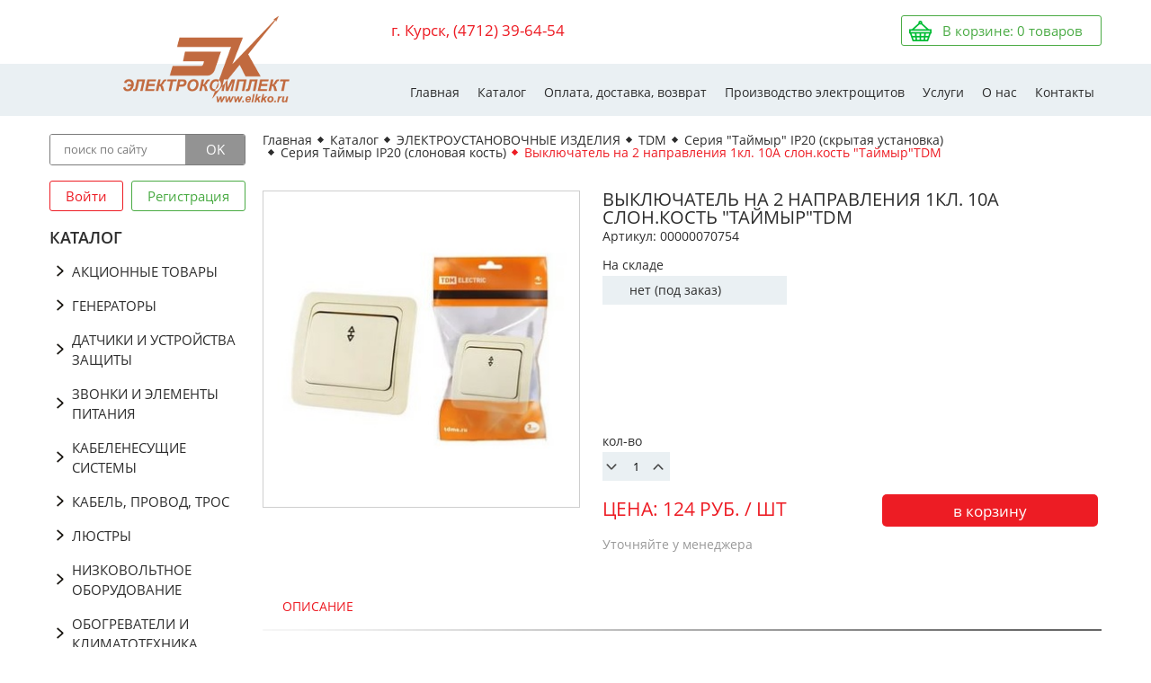

--- FILE ---
content_type: text/html; charset=UTF-8
request_url: https://elkko.ru/katalog/elektroustanovochnye-izdeliya/tdm/seriya-tajmyr-ip20-skrytaya-ustanovka/seriya-tajmyr-ip20-slonovaya-kost/00000070754/
body_size: 7590
content:
<!DOCTYPE html>
<html lang="ru">

<head>
    <meta charset="UTF-8" />
    <title>Выключатель на 2 направления 1кл. 10А слон.кость "Таймыр"TDM</title>
    <meta name="description" content="">
    <meta name="keywords" content="">

    <meta name="viewport" content="width=device-width, initial-scale=1.0">
    <meta http-equiv="X-UA-Compatible" content="ie=edge">
    <meta name="yandex-verification" content="b7021f9e89c7ca77" />
    
    <link href="/favicon.ico" rel="shortcut icon" type="image/vnd.microsoft.icon" />
    
    
    
    <link rel="stylesheet" href="/assets/components/minifyx/cache/styles_23df3cccb3.css" type="text/css" />
    
    <meta name="theme-color" content="#000">
    <meta name="msapplication-navbutton-color" content="#000">
    <meta name="apple-mobile-web-app-status-bar-style" content="#000">
<link rel="stylesheet" href="/assets/components/shopkeeper3/web/css/default/style.css" type="text/css" />
</head>

<body>
	<div class="section_header">
		<div class="container">
			<a href="/" class="logo">
				<img src="/assets/template/pictures/logo.png" alt="Магазин Домовой">
			</a>

			<a href="tel:+74712396454" class="phone">г. Курск, (4712) 39-64-54</a>

		<!-- <button class="open_popup btn red feedback" data-popup="#feedback_DEL">заказ <span>обратного</span> звонка</button> -->
    
            <span href="" class="cart empty shop-cart active" data-shopcart="1">
	В корзине: <span class="count">0</span> товаров
</span>


		</div>
	</div>
	<div class="section_main_menu">
		<div class="container">
			<div class="nav_toggle_wrap2">
				<div class="nav_toggle">
					<span></span>
					<span></span>
					<span></span>
				</div>
				Каталог
			</div>
			<div class="nav_toggle_wrap">
				Меню
				<div class="nav_toggle">
					<span></span>
					<span></span>
					<span></span>
				</div>
			</div>
			<ul>
				<li><a href="https://elkko.ru/">Главная</a></li>
				<li><a href="https://elkko.ru/katalog/">Каталог</a></li>
				<li><a href="https://elkko.ru/oplata-i-dostavka/">Оплата, доставка, возврат</a></li>
				<li><a href="https://elkko.ru/proizvodstvo-elektroshhitov/">Производство электрощитов</a></li>
				<li><a href="https://elkko.ru/uslugi/">Услуги</a></li>
				<li><a href="https://elkko.ru/o-nas/">О нас</a></li>
				<li><a href="https://elkko.ru/kontakty/">Контакты</a></li>
			</ul>
		</div>
	</div>
	<div class="section_main">
		<div class="container">
			<div class="sidebar">
    <form action="https://elkko.ru/search/" class="search" method="get">
    	<input type="text" name="search" class="textfield" placeholder="поиск по сайту" value="">
    	<input type="submit" value="ok" class="btn">
    </form>

	<div class="account">
	    <a href="https://elkko.ru/kabinet-polzovatelya/auth/" class="btn login red">Войти</a><a href="https://elkko.ru/kabinet-polzovatelya/registraciya/" class="btn register green">Регистрация</a>
		
	</div>

	<div class="title">Каталог</div>


    <ul class="menu"><li class="first parent"><a href="https://elkko.ru/katalog/akcionnye-tovary/" 00-00014141>АКЦИОННЫЕ ТОВАРЫ</a></li><li class="parent"><a href="https://elkko.ru/katalog/generatory/" 00000086645>ГЕНЕРАТОРЫ</a></li><li class="parent"><a href="https://elkko.ru/katalog/datchiki-i-ustrojstva-zashhity/" 00000004858>ДАТЧИКИ И УСТРОЙСТВА ЗАЩИТЫ</a></li><li class="parent"><a href="https://elkko.ru/katalog/zvonki-i-elementy-pitaniya/" 00000090828>ЗВОНКИ И ЭЛЕМЕНТЫ ПИТАНИЯ</a></li><li class="parent"><a href="https://elkko.ru/katalog/kabelenesushhie-sistemy/" 00000081382>КАБЕЛЕНЕСУЩИЕ СИСТЕМЫ</a></li><li class="parent"><a href="https://elkko.ru/katalog/kabel-provod-tros/" 00000029650>КАБЕЛЬ, ПРОВОД, ТРОС</a></li><li class="parent"><a href="https://elkko.ru/katalog/lyustry/" 00000003569>ЛЮСТРЫ</a></li><li class="parent"><a href="https://elkko.ru/katalog/nizkovoltnoe-oborudovanie/" 00000091109>НИЗКОВОЛЬТНОЕ ОБОРУДОВАНИЕ</a></li><li class="parent"><a href="https://elkko.ru/katalog/obogrevateli-i-klimatotehnika/" 00000078901>ОБОГРЕВАТЕЛИ И КЛИМАТОТЕХНИКА</a></li><li class="parent"><a href="https://elkko.ru/katalog/oborudovanie-elektropitaniya/" 00000049379>ОБОРУДОВАНИЕ ЭЛЕКТРОПИТАНИЯ</a></li><li class="parent"><a href="https://elkko.ru/katalog/prazdnichnoe-i-dekorativnoe-osveshhenie/" 00000086135>ПРАЗДНИЧНОЕ И ДЕКОРАТИВНОЕ ОСВЕЩЕНИЕ</a></li><li class="parent"><a href="https://elkko.ru/katalog/rasprodazha/" 00000081715>РАСПРОДАЖА</a></li><li class="parent"><a href="https://elkko.ru/katalog/retro-provodka/" 00000084298>РЕТРО-ПРОВОДКА</a></li><li class="parent"><a href="https://elkko.ru/katalog/svarka-pajka/" 00000088505>СВАРКА, ПАЙКА</a></li><li class="parent"><a href="https://elkko.ru/katalog/svetodiodnyj-profil/" 00000079806>СВЕТОДИОДНЫЙ  ПРОФИЛЬ</a></li><li class="parent"><a href="https://elkko.ru/katalog/svetotehnika/" 00000049426>СВЕТОТЕХНИКА</a></li><li class="parent"><a href="https://elkko.ru/katalog/silovye-razemy/" 00000084232>СИЛОВЫЕ РАЗЪЁМЫ</a></li><li><a href="https://elkko.ru/katalog/sredstva-zashhity/" 00000005539>СРЕДСТВА ЗАЩИТЫ</a></li><li class="parent"><a href="https://elkko.ru/katalog/schetchiki/" 00000049102>СЧЁТЧИКИ</a></li><li class="parent"><a href="https://elkko.ru/katalog/telekommunikacionnoe-oborudovanie-itk/" 00000053192>ТЕЛЕКОММУНИКАЦИОННОЕ ОБОРУДОВАНИЕ ITK</a></li><li class="parent"><a href="https://elkko.ru/katalog/teplyj-pol-i-komplektuyushhie/" 00000005725>ТЕПЛЫЙ ПОЛ И КОМПЛЕКТУЮЩИЕ</a></li><li class="parent"><a href="https://elkko.ru/katalog/tovary-dlya-doma/" 00000017345>ТОВАРЫ ДЛЯ ДОМА</a></li><li class="parent"><a href="https://elkko.ru/katalog/udliniteli-setevye-filtry-i-aksessuary/" 00000090103>УДЛИНИТЕЛИ, СЕТЕВЫЕ ФИЛЬТРЫ И АКСЕССУАРЫ</a></li><li><a href="https://elkko.ru/katalog/ustrojstva-upravleniya-moshhnostyu/" 00-00006968>УСТРОЙСТВА УПРАВЛЕНИЯ МОЩНОСТЬЮ</a></li><li class="parent"><a href="https://elkko.ru/katalog/elektroizmeritelnyj-i-ruchnoj-instrument/" 00000090157>ЭЛЕКТРОИЗМЕРИТЕЛЬНЫЙ И РУЧНОЙ ИНСТРУМЕНТ</a></li><li class="parent"><a href="https://elkko.ru/katalog/elektroizmeritelnyj-instrument-ostatki/" 00000049278>ЭЛЕКТРОИЗМЕРИТЕЛЬНЫЙ ИНСТРУМЕНТ (ОСТАТКИ)</a></li><li class="parent"><a href="https://elkko.ru/katalog/elektromontazhnye-izdeliya/" 00000090491>ЭЛЕКТРОМОНТАЖНЫЕ ИЗДЕЛИЯ</a></li><li class="last parent active"><a href="https://elkko.ru/katalog/elektroustanovochnye-izdeliya/" 00000006547>ЭЛЕКТРОУСТАНОВОЧНЫЕ ИЗДЕЛИЯ</a><ul class=""><li class="first"><a href="https://elkko.ru/katalog/elektroustanovochnye-izdeliya/glossa-schneider-electric/" 00000071058>GLOSSA  (Schneider Electric)</a></li><li class="parent"><a href="https://elkko.ru/katalog/elektroustanovochnye-izdeliya/iek/" 00000084235>IEK</a></li><li class="parent"><a href="https://elkko.ru/katalog/elektroustanovochnye-izdeliya/legrand/" 00-00006072>LEGRAND</a></li><li><a href="https://elkko.ru/katalog/elektroustanovochnye-izdeliya/shin-dong/" 00000005342>SHIN DONG</a></li><li class="parent active"><a href="https://elkko.ru/katalog/elektroustanovochnye-izdeliya/tdm/" 00000008880>TDM</a><ul class=""><li class="first"><a href="https://elkko.ru/katalog/elektroustanovochnye-izdeliya/tdm/bloki-bkvr-tdm/" 00000079093>Блоки БКВР TDM</a></li><li><a href="https://elkko.ru/katalog/elektroustanovochnye-izdeliya/tdm/kommunikacionnye-rozetki/" 00000045826>Коммуникационные розетки</a></li><li><a href="https://elkko.ru/katalog/elektroustanovochnye-izdeliya/tdm/seriya-valdaj-ip20-skrytaya-ustanovka/" 00000040632>Серия "Валдай" IP20 (скрытая установка)</a></li><li class="parent"><a href="https://elkko.ru/katalog/elektroustanovochnye-izdeliya/tdm/seriya-vuoksa-ip54/" 00000042462>Серия "Вуокса" IP54</a></li><li class="parent"><a href="https://elkko.ru/katalog/elektroustanovochnye-izdeliya/tdm/seriya-ladoga-ip20-otkrytaya-ustanovka/" 00000043503>Серия "Ладога" IP20 (открытая установка)</a></li><li><a href="https://elkko.ru/katalog/elektroustanovochnye-izdeliya/tdm/seriya-onega-ip20-skrytaya-ustanovka/" 00000045677>Серия "Онега" IP20 (скрытая установка)</a></li><li><a href="https://elkko.ru/katalog/elektroustanovochnye-izdeliya/tdm/seriya-orel-ip44-otkrytaya-ustanovka/" 00000045678>Серия "Орель" IP44 (открытая установка)</a></li><li><a href="https://elkko.ru/katalog/elektroustanovochnye-izdeliya/tdm/seriya-retrootkrytaya-ustanovka/" 00000053727>Серия "Ретро"(открытая установка)</a></li><li><a href="https://elkko.ru/katalog/elektroustanovochnye-izdeliya/tdm/seriya-seliger-ip44vykl-ip54rozetkiotkrytaya-ustanovka/" 00000079580>Серия "Селигер" IP44(выкл.), IP54(розетки)(открытая установка)</a></li><li class="last parent active"><a href="https://elkko.ru/katalog/elektroustanovochnye-izdeliya/tdm/seriya-tajmyr-ip20-skrytaya-ustanovka/" 00000055863>Серия "Таймыр" IP20 (скрытая установка)</a><ul class=""><li class="first"><a href="https://elkko.ru/katalog/elektroustanovochnye-izdeliya/tdm/seriya-tajmyr-ip20-skrytaya-ustanovka/seriya-tajmyr-ip20-belyj/" 00000071535>Серия Таймыр IP20 (белый)</a></li><li class="active"><a href="https://elkko.ru/katalog/elektroustanovochnye-izdeliya/tdm/seriya-tajmyr-ip20-skrytaya-ustanovka/seriya-tajmyr-ip20-slonovaya-kost/" 00000071536>Серия Таймыр IP20 (слоновая кость)</a></li><li class="last"><a href="https://elkko.ru/katalog/elektroustanovochnye-izdeliya/tdm/seriya-tajmyr-ip20-skrytaya-ustanovka/seriya-tajmyr-ip20-eko-sosna/" 00000070805>Серия Таймыр IP20 (ЭКО сосна)</a></li></ul></li></ul></li><li class="parent"><a href="https://elkko.ru/katalog/elektroustanovochnye-izdeliya/unica-schneider-electric/" 00000000947>UNICA (Schneider Electric)</a></li><li><a href="https://elkko.ru/katalog/elektroustanovochnye-izdeliya/werkel/" 00000067273>Werkel</a></li><li class="parent"><a href="https://elkko.ru/katalog/elektroustanovochnye-izdeliya/wessen-schneider-electric/" 00000046565>Wessen (Schneider Electric)</a></li><li class="parent"><a href="https://elkko.ru/katalog/elektroustanovochnye-izdeliya/anam-legrand/" 00000001477>АNAM  (Legrand)</a></li><li class="parent"><a href="https://elkko.ru/katalog/elektroustanovochnye-izdeliya/lezard/" 00000003366>ЛЕЗАРД</a></li><li class="last parent"><a href="https://elkko.ru/katalog/elektroustanovochnye-izdeliya/era-eui/" 00000061364>ЭРА ЭУИ</a></li></ul></li></ul>
    
    
    
</div>
			<div class="main">

				<div class="breadcrumbs"><span class="wrap itemscope itemtype="http://data-vocabulary.org/Breadcrumb"><a href="https://elkko.ru/" itemprop="url"><span itemprop="title">Главная</span></a></span>
<span class="wrap itemscope itemtype="http://data-vocabulary.org/Breadcrumb"><a href="https://elkko.ru/katalog/" itemprop="url"><span itemprop="title">Каталог</span></a></span>
<span class="wrap itemscope itemtype="http://data-vocabulary.org/Breadcrumb"><a href="https://elkko.ru/katalog/elektroustanovochnye-izdeliya/" itemprop="url"><span itemprop="title">ЭЛЕКТРОУСТАНОВОЧНЫЕ ИЗДЕЛИЯ</span></a></span>
<span class="wrap itemscope itemtype="http://data-vocabulary.org/Breadcrumb"><a href="https://elkko.ru/katalog/elektroustanovochnye-izdeliya/tdm/" itemprop="url"><span itemprop="title">TDM</span></a></span>
<span class="wrap itemscope itemtype="http://data-vocabulary.org/Breadcrumb"><a href="https://elkko.ru/katalog/elektroustanovochnye-izdeliya/tdm/seriya-tajmyr-ip20-skrytaya-ustanovka/" itemprop="url"><span itemprop="title">Серия "Таймыр" IP20 (скрытая установка)</span></a></span>
<span class="wrap itemscope itemtype="http://data-vocabulary.org/Breadcrumb"><a href="https://elkko.ru/katalog/elektroustanovochnye-izdeliya/tdm/seriya-tajmyr-ip20-skrytaya-ustanovka/seriya-tajmyr-ip20-slonovaya-kost/" itemprop="url"><span itemprop="title">Серия Таймыр IP20 (слоновая кость)</span></a></span>
<span class="current itemscope itemtype="http://data-vocabulary.org/Breadcrumb"><span itemprop="title">Выключатель на 2 направления 1кл. 10А слон.кость "Таймыр"TDM</span></span></div>

				<div class="section_product shk-item">
					<a href="/assets/cache_image/products/00000070754_1920x1080_722.jpg" class="image" data-fancybox data-caption="Выключатель на 2 направления 1кл. 10А слон.кость "Таймыр"TDM. 124 руб.">
						<img src="/assets/cache_image/products/00000070754_353x353_931.jpg" alt="Выключатель на 2 направления 1кл. 10А слон.кость "Таймыр"TDM" class="shk-image">
					</a>
					<div class="meta">
					    <form action="https://elkko.ru/katalog/elektroustanovochnye-izdeliya/tdm/seriya-tajmyr-ip20-skrytaya-ustanovka/seriya-tajmyr-ip20-slonovaya-kost/00000070754/" method="post">
					        <input type="hidden" name="product_unit__1437690__add" value="шт" />
					        
    						<div class="name">Выключатель на 2 направления 1кл. 10А слон.кость "Таймыр"TDM</div>
    						<p>Артикул: 00000070754</p>
    						
    						<div class="parameters">
    						    
    						    <div class="wrap">
    						        <div class="param">На складе</div><div class="val">нет (под заказ)</div>
                                    
                                    
                                    
                                    
                                    
                                    
                                    
                                    
                                    
                                    
                                    
                                    
                                    
                                    
                                    
                                    
                                    
                                    




                                </div>
    
    							<div class="param">кол-во</div>
    							<div class="val product_count">
    								<button class="minus"></button>
    								<input type="text" name="shk-count" value="1" data-step="1">
    								<button class="plus"></button>
    							</div>
    						</div>
                        
                            <input type="hidden" name="shk-id" value="1437690" />
    						<div class="price_row">
    						    <div class="price">
    						        цена:
    						        <span class="price_block">
    						            <span class="shk-price">124</span> руб. / шт
    						            
    						        </span>
    						        <span class="no_price">Уточняйте у менеджера</span>
    						    </div>
    						   	
    							<button type="submit" class="add_to_cart shk-but">в корзину </button>
    						</div>
    					</form>
					</div>

					<div class="clear"></div>

					<div class="description">
						<div class="title">Описание</div>

						<div class="line"></div>

						Способ установки: СкрытыйНоминальное напряжение, В: 250Частота тока, Гц: 50Электрическая износостойкость, циклов вкл-выкл: Выключатели – 40000, розетки - 5000Температура эксплуатации, 0C: от 0 до +35Степень защиты: IP20Назначение:- Подключение бытовых нагрузок к сети переменного тока.- Управление сетями освещения.- Подключение коммуникационных устройств к информационным сетям.Применение:- Жилые помещения (дома, квартиры и т.д.).- Объекты коммерческой недвижимости (офисы, торговые центры и т.д.).- Инфраструктурные объекты (больницы, школы и т.д.).Материалы:- Корпус устройств выполнен из самозатухающего АБС-пластика, обеспечивающего прочность и термостойкость изделий, устойчивость к воздействию солнечных лучей.контакты розеток выполнены из высокоупругой фосфористой бронзы, обеспечивающей надежный контакт и пожаробезопасность на протяжении всего срока службы изделий.- Металлокерамические (AgNi) контакты выключателей, получаемые методом спекания смеси их порошков, позволя

						<div class="line"></div>
					</div>
				</div>

				<div class="recomended section_catalog">
	<div class="section_title">Рекомендуем посмотреть</div>

	<div class="products">
	    <div class="product">
	<div class="img"><img src="/assets/cache_image//assets/images/products/00000072742_217x220_614.jpg" alt="Выключатель 1 кл.с подсветкой 10А сл. кость "Таймыр" TDM"></div>
	<div class="scu">Артикул: 00000072742</div>
	<div class="name">Выключатель 1 кл.с подсветкой 10А сл. кость "Таймыр" TDM</div>
	<div class="price ">122 руб.
	    <!-- 122 руб. -->
	</div>
	
	<a href="https://elkko.ru/katalog/elektroustanovochnye-izdeliya/tdm/seriya-tajmyr-ip20-skrytaya-ustanovka/seriya-tajmyr-ip20-slonovaya-kost/00000072742/" class="more">подробнее</a>
</div>
<div class="product">
	<div class="img"><img src="/assets/cache_image//assets/images/products/00000070752_217x220_614.jpg" alt="Выключатель 2 кл.10А слон.кость "Таймыр" TDM"></div>
	<div class="scu">Артикул: 00000070752</div>
	<div class="name">Выключатель 2 кл.10А слон.кость "Таймыр" TDM</div>
	<div class="price ">117.5 руб.
	    <!-- 117.5 руб. -->
	</div>
	
	<a href="https://elkko.ru/katalog/elektroustanovochnye-izdeliya/tdm/seriya-tajmyr-ip20-skrytaya-ustanovka/seriya-tajmyr-ip20-slonovaya-kost/00000070752/" class="more">подробнее</a>
</div>
<div class="product">
	<div class="img"><img src="/assets/cache_image//assets/images/products/00000070754_217x220_614.jpg" alt="Выключатель на 2 направления 1кл. 10А слон.кость "Таймыр"TDM"></div>
	<div class="scu">Артикул: 00000070754</div>
	<div class="name">Выключатель на 2 направления 1кл. 10А слон.кость "Таймыр"TDM</div>
	<div class="price ">124 руб.
	    <!-- 124 руб. -->
	</div>
	
	<a href="https://elkko.ru/katalog/elektroustanovochnye-izdeliya/tdm/seriya-tajmyr-ip20-skrytaya-ustanovka/seriya-tajmyr-ip20-slonovaya-kost/00000070754/" class="more">подробнее</a>
</div>
<div class="product">
	<div class="img"><img src="/assets/cache_image//assets/images/products/00000074434_217x220_614.jpg" alt="Рамка 3-х постовая горизонтальная слон.кость "Таймыр" TDM"></div>
	<div class="scu">Артикул: 00000074434</div>
	<div class="name">Рамка 3-х постовая горизонтальная слон.кость "Таймыр" TDM</div>
	<div class="price ">69.5 руб.
	    <!-- 69.5 руб. -->
	</div>
	
	<a href="https://elkko.ru/katalog/elektroustanovochnye-izdeliya/tdm/seriya-tajmyr-ip20-skrytaya-ustanovka/seriya-tajmyr-ip20-slonovaya-kost/00000074434/" class="more">подробнее</a>
</div>
	</div>
</div>
			</div>
		</div>
	</div>

	<div class="section_articles">
	<div class="container">
		<div class="news">
			<div class="section_title">новости  <a href="https://elkko.ru/novosti/" class="see_all">смотреть все</a></div>
			<a href="https://elkko.ru/novosti/ng-2025/" class="article">
	<span class="img">
		<img src="/assets/cache_image//assets/images/news/1d3a1d95-bcb6-5ab3-8217-e0adf74cded9_267x151_2e2.jpg" alt="Выключатель на 2 направления 1кл. 10А слон.кость "Таймыр"TDM">
		<span class="meta">
			<span class="name">С наступающим Новым Годом!</span>
			<span class="date">29.12.2025</span>
		</span>
	</span>
	<span class="desc">
		
	</span>
	<span class="more">подробнее</span>
</a>
<a href="https://elkko.ru/novosti/grafik-raboty-v-prazdniki-2025/" class="article">
	<span class="img">
		<img src="/assets/cache_image//assets/images/news/00-00000085_1920x1080_722_267x151_2e2.jpg" alt="Выключатель на 2 направления 1кл. 10А слон.кость "Таймыр"TDM">
		<span class="meta">
			<span class="name">График работы в праздничные дни</span>
			<span class="date">29.12.2025</span>
		</span>
	</span>
	<span class="desc">
		
	</span>
	<span class="more">подробнее</span>
</a>
		</div>
		<div class="articles">
			<div class="section_title">статьи <a href="https://elkko.ru/stati/" class="see_all">смотреть все</a></div>

			<a href="https://elkko.ru/stati/vybiraem-udlinitel-pravilno/" class="article">
	<span class="img">
		<img src="/assets/cache_image//assets/images/news/6119667050_267x151_2e2.jpg" alt="Выключатель на 2 направления 1кл. 10А слон.кость "Таймыр"TDM">
		<span class="meta">
			<span class="name">Выбираем удлинитель правильно</span>
			<span class="date">10.04.2025</span>
		</span>
	</span>
	<span class="desc">
		
	</span>
	<span class="more">подробнее</span>
</a>
<a href="https://elkko.ru/stati/svetodiodnaya-lenta-na-chto-obrashhat-vnimanie-pri-vybore/" class="article">
	<span class="img">
		<img src="/assets/cache_image//assets/images/news/6128866341_267x151_2e2.jpg" alt="Выключатель на 2 направления 1кл. 10А слон.кость "Таймыр"TDM">
		<span class="meta">
			<span class="name">СВЕТОДИОДНАЯ ЛЕНТА: НА ЧТО ОБРАЩАТЬ ВНИМАНИЕ ПРИ ВЫБОРЕ?</span>
			<span class="date">24.01.2025</span>
		</span>
	</span>
	<span class="desc">
		
	</span>
	<span class="more">подробнее</span>
</a>
		</div>
	</div>
</div>
	<div class="section_footer">
		<div class="footer_content">
			<div class="container">
				<div class="left">
					<img src="/assets/template/pictures/logo.png" alt="" class="logo">

					<div class="copy">
						© 2018 Электрокомплект Использование материалов только с письменного согласия  правообладателя.
					</div>

                      
					<div class="socials">
						<a href="https://vk.com/elkko" target="_blank">Наша страничка в ВК</a>
					</div>
					<div class="pravo">
					    
					   <a href="https://dzen.ru/id/5fff44ff841fd82fbfe220e3 " target="_blank">Наша страничка в Дзене</a>
					</div>
					<div class="pravo">
						

                        <input type="checkbox" name="pravo" value="1" class="required" checked>
                        <span> <a href="https://elkko.ru/pravovaya-informaciya/" target="_blank">Информация для потребителя</a></span>
                        </div>
				</div>

				<div class="contacts">
					<a href="tel:+74712396454" class="phone">(4712) 39-64-54  <br> г. Курск, пр. Победы, д.2</a>
					<div class="text">Люстры,  светодиодная продукция, кабель, провод, электрика, теплый пол, бра, торшеры, подсветки, дюралайт, точечные светильники, розетки-выключатели, лампы.</div>
				</div>

				<ul class="menu">
					<li><a href="https://elkko.ru/">Главная</a></li>
					<li><a href="https://elkko.ru/katalog/">Каталог</a></li>
					<li><a href="https://elkko.ru/oplata-i-dostavka/">Оплата, доставка, возврат</a></li>
					<li><a href="https://elkko.ru/o-nas/">О нас</a></li>
					<li><a href="https://elkko.ru/stati/">Статьи</a></li>
					<li><a href="https://elkko.ru/kontakty/">Контакты</a></li>
				</ul>

				<div class="footer_form">
					<form action="/" class="ajax_form">
					    <input type="hidden" name="footer_form" value="footer_form">
                        <input type="hidden" name="form" value="Форма в футере">
                        <input type="hidden" name="page" value="https://elkko.ru/katalog/elektroustanovochnye-izdeliya/tdm/seriya-tajmyr-ip20-skrytaya-ustanovka/seriya-tajmyr-ip20-slonovaya-kost/00000070754/">
						<input type="text" name="name" placeholder="Ваше имя" class="textfield">
						<input type="text" name="message" placeholder="Сообщение" class="textfield">
						<input type="text" name="email" placeholder="E-mail" class="textfield">
						<input type="text" name="phone" placeholder="Номер телефона" class="textfield required">
						
						
						
						<div class="policy">
                        	<input type="checkbox" name="policy" value="1" class="required" checked>
                        	<span>Принимаю <a href="https://elkko.ru/politika-konfidencialnosti/" target="_blank">политику конфиденциальности</a></span>
                        </div>
						
				<input type="submit" value="Отправить вопрос" class="btn">    
					</form>
					<div id="art4biz_link"></div>
                    <script>
                        var id = 'art4biz_link';
                        document.write('<script src="//www.art4biz.ru/link/link.js?site=' + location.hostname + '&id=' + id + '" async  charset="utf-8"><\/script>');
                    </script>
				</div>
			</div>
		</div>
	</div>











    <div class="screen"></div>
    <!--<div class="popup" id="feedback">
        <div class="close">&times;</div>
        <form action="/" method="post" class="callback_form ajax_form">
            <div class="title">Заказ обратного звонка</div>
            <input type="hidden" name="callback_popup" value="callback_popup">
            <input type="hidden" name="form" value="Заказ обратного звонка"> 
            <input type="hidden" name="page" value="https://elkko.ru/katalog/elektroustanovochnye-izdeliya/tdm/seriya-tajmyr-ip20-skrytaya-ustanovka/seriya-tajmyr-ip20-slonovaya-kost/00000070754/">
            <input type="text" name="name" placeholder="Ваше имя" class="textfield">
            <input type="text" name="phone" placeholder="Номер телефона" class="textfield required">
            <input type="text" name="email" placeholder="E-mail" class="textfield">
            
            <div class="policy">
            	<input type="checkbox" name="policy" value="1" class="required" checked>
            	<span>Принимаю <a href="https://elkko.ru/politika-konfidencialnosti/" target="_blank">политику конфиденциальности</a></span>
            </div>-->
            
          <!-- <input type="submit" value="отправить" class="btn"> -->
        </form>
    </div>

    <div class="msg_screen"></div>
    <div class="msg_popup">
        <div class="close">&times;</div>
        <div class="msg"></div>
    </div>
<!-- Yandex.Metrika counter -->
<script type="text/javascript" >
   (function(m,e,t,r,i,k,a){m[i]=m[i]||function(){(m[i].a=m[i].a||[]).push(arguments)};
   m[i].l=1*new Date();
   for (var j = 0; j < document.scripts.length; j++) {if (document.scripts[j].src === r) { return; }}
   k=e.createElement(t),a=e.getElementsByTagName(t)[0],k.async=1,k.src=r,a.parentNode.insertBefore(k,a)})
   (window, document, "script", "https://mc.yandex.ru/metrika/tag.js", "ym");

   ym(47148972, "init", {
        clickmap:true,
        trackLinks:true,
        accurateTrackBounce:true,
        webvisor:true
   });
</script>
<noscript><div><img src="https://mc.yandex.ru/watch/47148972" style="position:absolute; left:-9999px;" alt="" /></div></noscript>
<!-- /Yandex.Metrika counter -->
    <!-- BEGIN JIVOSITE CODE {literal} -->
<script type='text/javascript'>
(function(){ var widget_id = '96v58IOlPc';var d=document;var w=window;function l(){
var s = document.createElement('script'); s.type = 'text/javascript'; s.async = true; s.src = '//code.jivosite.com/script/widget/'+widget_id; var ss = document.getElementsByTagName('script')[0]; ss.parentNode.insertBefore(s, ss);}if(d.readyState=='complete'){l();}else{if(w.attachEvent){w.attachEvent('onload',l);}else{w.addEventListener('load',l,false);}}})();</script>
<!-- {/literal} END JIVOSITE CODE -->






    <script type="text/javascript" src="/assets/components/minifyx/cache/scripts_e1d9c74358.js"></script>

<script src="/assets/components/shopkeeper3/web/js/lang/ru.js?v=3.2.7pl3"></script>
<script src="/assets/components/shopkeeper3/web/js/shopkeeper.js?v=3.2.7pl3"></script>
	<script type="text/javascript">
        SHK.data = {"price_total":"0.00","items_total":0,"items_unique_total":0,"delivery_price":0,"delivery_name":"","ids":[]};
        jQuery(document).ready(function(){
            SHK.init( {"prodCont":"div.shk-item","site_base_url":"\/","counterField":false,"counterFieldCart":true,"changePrice":"1","flyToCart":"image","noLoader":false,"allowFloatCount":false,"animCart":true,"goToOrderFormPage":false,"orderFormPageUrl":"\/oformlenie-zakaza\/","debug":false} );
        });
	</script>

</body>

</html>
